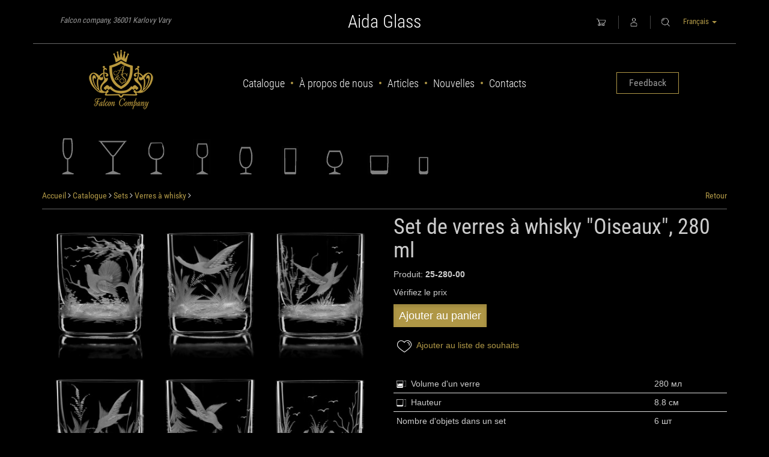

--- FILE ---
content_type: text/html; charset=UTF-8
request_url: https://aida-glass.com/fr/catalog/good/set-of-glasses-for-whiskybird-280-ml.html
body_size: 8557
content:
<!DOCTYPE html>
<html lang="en">
<head>
	<base href="https://aida-glass.com/" />
			<meta name="viewport" content="width=device-width, initial-scale=0.25, minimum-scale=0.25, maximum-scale=0.25">
	<meta name="p:domain_verify" content="1e069da810d1cc330f84ee787337af97"/>
	<meta name="yandex-verification" content="97f034825f2b576c" />
	<meta name="google-site-verification" content="c6f6BaTId-j-9jZXZxIV0U0lsOOq5C4v9ulooL-YBd8" />
	<title>  Set de verres à whisky &quot;Oiseaux&quot;, 280 ml   | Aida hand made</title>
        <meta name="description" content="">
        <meta name="keywords" content="">
        <meta property="og:url" content="https://aida-glass.com/fr/catalog/good/set-of-glasses-for-whiskybird-280-ml.html" />
        <meta property="og:type" content="product" />
        <meta property="og:title" content="  Set de verres à whisky &quot;Oiseaux&quot;, 280 ml   | Aida hand made" />
        <meta property="og:description" content="" />
        <meta property="og:image" content="https://aida-glass.com/files/images/shop/small/587.jpg" />
    	<link rel="stylesheet" type="text/css" href="css/normalize.css" />
	<link rel="stylesheet" type="text/css" href="css/bootstrap.min.css" />
	<link rel="stylesheet" type="text/css" href="css/rotating-card.css">
	<link rel="stylesheet" type="text/css" href="css/jquery.mCustomScrollbar.css" />
	<link rel="stylesheet" type="text/css" href="css/style.css" />
	<link rel="stylesheet" type="text/css" href="css/style_user.css" />
	<link rel="stylesheet" type="text/css" href="css/lightbox.css" />
	<link rel="stylesheet" type="text/css" href="css/font-awesome.css" />
	<link rel="stylesheet" type="text/css" href="https://aida-glass.com/packages/langaner/panorama/js/fancybox/source/jquery.fancybox.css">
	<link rel="icon" href="favicon.ico" />
	<link rel="shortcut icon" href="favicon.ico" />

	
	<script type="text/javascript" src="js/jquery-1.11.2.min.js"></script>
	<script type="text/javascript" src="js/jquery.browser.fix.js"></script>
	<script type="text/javascript" src="js/bootstrap.min.js"></script>
	<script type="text/javascript" src="js/backstretch.js"></script>
	<script type="text/javascript" src="https://aida-glass.com/js/jquery.maskedinput.min.js"></script>
	<script type="text/javascript" src="https://aida-glass.com/packages/langaner/panorama/js/fancybox/source/jquery.fancybox.js"></script>
	<script type="text/javascript" src="js/masonry.pkgd.js"></script>



		
	<link rel="stylesheet" type="text/css" href="css/owl.carousel.css" />

	<link rel="stylesheet" type="text/css" href="css/jquery-ui-1.10.4.custom.min.css" />

	<!-- Global site tag (gtag.js) - Google Analytics -->
<script async src="https://www.googletagmanager.com/gtag/js?id=UA-45261837-26"></script>
<script>
  window.dataLayer = window.dataLayer || [];
  function gtag(){dataLayer.push(arguments);}
  gtag('js', new Date());

  gtag('config', 'UA-45261837-26');
</script>


</head>
<body>
	<a id='up_button' class='to_top' href="#"><span></span></a>
<header>
    <div class='top_header'>
        <div class='container text-center'>
            <div class='col-xs-4 text-left' style="padding-left: 30px; padding-top: 10px;">
                <span class='mail_to'>Falcon company, 36001 Karlovy Vary</span>
            </div>
            <div class='col-xs-4'>

                                    <a href='./'><p class='top_slogan'>
                            Aida Glass
                        </p>
                    </a>
                                                                            </div>

            <div class='col-xs-4 text-right' style='position:relative; padding-top: 10px;'>

                <div id="top_cart">
                    <a class='header-icon' style='border:none!important;' href="catalog/cart"><img src="img/cart.png" /></a>

                </div>
                                    <a class='header-icon' href='#' id='cabinet_login'><img src="img/login.png"/></a>
                                <a class='header-icon search-toggler' href="#"><img src="img/search.png"/></a>
                <div id="search-container" style="display:none;" class="search-container popup">
                    <form method="GET" id="search_form" action="https://aida-glass.com/search">
                        <div class='search-container-inner'>
                            <div class="input-group">
                                <input type="text" name="search" id="do_search" class="search_query form-control" placeholder="Rechercher" autocomplete="off">
                                <span class="input-group-btn">
									<button disabled id="do_search_button" class="btn button-search search btn-aida active" type="submit">Rechercher</button>
								</span>
                            </div>
                        </div>
                    </form>
                </div>
                <div id='login_window' style="display:none;"  class='popup' tabindex='-1'>
	<div class='tab-content'>
		<div id='login_form' class='tab-pane fade in active'>
			<p class='login-title'>Entrer compte personelle<a href='#' class='close_popup'>&times;</a></p>
			<form id='cab_form' role='form' method='POST' action='page/cabinet_login'>
				<div id='log_email' class=''>
					<label class='form-label'>Email</label>
					<br />
					<input class='form-control' type='email' name='email' required />
				</div>
				<label class='form-label offset-top1'>Mot de passe</label>
				<br />
				<input class='form-control' type='password' name='password' required />
			</form>	
			<div class='login_window_content'>
				<div class='clearfix'></div>
				<a href="#restore_pass" class='cab_sarvice_a' data-toggle='tab'>Réinitialiser mot de passe</a>
				<div>
					<button class='pull-left btn btn-aida active' style='width:48%; margin:5px 0;' type='button' id='submit_login'>Entrer</button>
					<button class='pull-right btn btn-aida' style='width:48%; margin:5px 0;' type='button' id='cancel_login'>Annulation</button>
					<div class='clearfix'></div>
				</div>
				<div class='line'></div>
				<p style="color: #AAA; margin: 0px;">Nouveau client?</p>
				<a href="#register_form" class='cab_sarvice_a' data-toggle='tab'>Enrégistrez-vous</a>
				<div class='clearfix'></div>
				<div class='login_window_content'>
					<div id='wrong_pass' class='alert alert-danger hide'>
						<a href="#" class='close'>&times;</a>
						Mot de passe incorrect										
					</div>
				</div>
			</div>
		</div>

		<div id='restore_pass' class='tab-pane fade'>
			<p class='login-title'>Réinitialiser mot de passe</p>
			<form id='restore_pass_form' role='form'>
				<label class='form-label'>Email</label>
				<br />
				<input class='form-control' type='email' name='email' required />
				<div style='padding: 15px 0;'>
					<input type='submit' class='pull-left btn btn-aida active' style='width:48%; margin:5px 0;' value="Сбросить" />
					<a href="#login_form" class='pull-right btn btn-aida text-center' style='width:48%; margin:5px 0;' data-toggle='tab'>Annulation</a>
				</div>
			</form>
			<div class='clearfix'></div>
			<div class='login_window_content'>
				<div id='no_email' class='alert alert-danger hide'>
					<a href="#" class='close'>&times;</a>									
					Adresse email pas trouvée				</div>
				<div id='restored_pass' class='alert alert-success hide'>
					<a href="#" class='close'>&times;</a>									
					Un nouveau mot de passe a été envoyé à votre adresse email				</div>
			</div>
		</div>

		<div id='register_form' class='tab-pane fade'>
			<p class='login-title'>Créer votre compte</p>
			<form id='reg_form'>						
				<div id='email_form' class=''>
					<label class='form-label'>Email</label>
					<br />
					<input class='form-control' type='email' name='email' required />
				</div>
				<div style='padding: 15px 0;'>
					<input type='submit' class='pull-left btn btn-aida active' style='width:48%; margin:5px 0;' value="Enovyer" />
					<a class='pull-right btn btn-aida text-center' style='width:48%; margin:5px 0;' href="#login_form" data-toggle='tab'>Annulation</a>
				</div>
			</form>
			<div class='clearfix'></div>
			<div class='login_window_content'>
				<div id='error_email' class='alert alert-danger hide'>									
					L'adresse e-mail est déjà utilisée				</div>
			</div>
		</div>
	</div>
</div>
                <div class='lang-group'>
                    <button class='btn-link lang-open'>
                        Français&nbsp;<b style='vertical-align:middle;' class='caret'></b>
                    </button>
                    <div class='lang'>
                        <a class='lang-close' href="#">Français</a>
                                                                                    <a rel="alternate" hreflang="de" href="https://aida-glass.com/de/catalog/good/set-of-glasses-for-whiskybird-280-ml.html">
                                    Deutsch
                                </a>
                                                                                                                <a rel="alternate" hreflang="en" href="https://aida-glass.com/en/catalog/good/set-of-glasses-for-whiskybird-280-ml.html">
                                    English
                                </a>
                                                                                                                                                                    <a rel="alternate" hreflang="ru" href="https://aida-glass.com/ru/catalog/good/set-of-glasses-for-whiskybird-280-ml.html">
                                    Русский
                                </a>
                                                                        </div>
                </div>
            </div>
        </div>
    </div>
    <div class='bottom_header'>
        <div class='container'>
            <div class='row'>
                <div class='col-xs-3'>
                                            <a href='./' title='Aida' class='logo'>
                            <img title='Aida' alt='Aida' src='img/logo.png' class='img-responsive'/>
                        </a>
                                                  </div>
                <div class='col-xs-6'>
                    <ul class='top-menu'>
                        <div class='top-menu-helper'></div>
                        <li>
                            <a href="https://aida-glass.com/catalog/aida">Catalogue</a>
                        </li>
                        <span class='menu_separator'></span>
                        <li>
                            <a href="https://aida-glass.com/about-us">À propos de nous</a>
                        </li>
                        <span class='menu_separator'></span>
                        <li>
                            <a href="https://aida-glass.com/articles">Articles</a>
                        </li>
                        <span class='menu_separator'></span>
                        <li>
                            <a href="https://aida-glass.com/news">Nouvelles</a>
                        </li>
                        <span class='menu_separator'></span>
                        <li>
                            <a href="https://aida-glass.com/contacts">Contacts</a>
                        </li>
                    </ul>
                </div>
                <div class='col-xs-3' style='position: relative;'>
                    <div class='header-phone-helper'></div>
                    <p class='header-phone'>
                                                                        <a href="https://aida-glass.com/contacts" class="btn btn-aida btn-aida__md">Feedback</a>
                                                                    </p>
                    <div id="callback_container" style="display:none;" class='callback_container popup'>
                        <p style='margin-top: 10px;' class='login-title'>Demander un rappel téléphonique <a href='#' class='close_popup'>&times;</a></p>
                        <form id='callback-form'>
                            <div class="input-group">
                                <input id='callback_phone' class='form-control' type='text' name='phone' value class='appendedInputButton' placeholder="Numéro de téléphone" required autocomplete="off"/>
                                <div class="input-group-btn">
                                    <a href='#' class='btn btn-aida active' id='do_callback'>Envoyer</a>
                                </div>
                            </div>
                        </form>
                        <div id='callback-success' class='alert alert-success'>
                            <p>Demande envoyée</p>
                        </div>
                    </div>
                </div>
            </div>
        </div>
    </div>

</header>

<div class="main-wrap">
		<div class='container offset-top1'>
		<div>
			<div class='catalog-content'>
				<div class="top_filter">
					<a href="catalog/sets?filter[]=162&attr[]=3" title="Бокалы для шампанского" style="background-image: url('https://aida-glass.com/./files/images/shop/big/spriteshamp.png');"></a>
					<a href="catalog/sets?filter[]=163&attr[]=3" title="Бокалы для мартини" style="background-image: url('https://aida-glass.com/./files/images/shop/big/spritemartini.png');"></a>
					<a href="catalog/sets?filter[]=161&attr[]=3" title="Бокалы для вина" style="background-image: url('https://aida-glass.com/./files/images/shop/big/spritevine.png');"></a>
					<a href="catalog/sets?filter[]=164&attr[]=3" title="Рюмки для ликёра" style="background-image: url('https://aida-glass.com/./files/images/shop/big/spriteliker.png');"></a>
					<a href="catalog/sets?filter[]=169&attr[]=3" title="Бокалы для пива" style="background-image: url('https://aida-glass.com/./files/images/shop/big/spritepivo.png');"></a>
					<a href="catalog/sets?filter[]=166&attr[]=3" title="Стаканы для коктейлей и воды " style="background-image: url('https://aida-glass.com/./files/images/shop/big/spritevoda.png');"></a>
					<a href="catalog/sets?filter[]=165&attr[]=3" title="Бокалы для коньяка" style="background-image: url('https://aida-glass.com/./files/images/shop/big/spritecognac.png');"></a>
					<a href="catalog/sets?filter[]=167&attr[]=3" title="shots" style="background-image: url('https://aida-glass.com/./files/images/shop/big/spriteviski.png');"></a>
					<a href="catalog/sets?filter[]=168&attr[]=3" title="Стопки" style="background-image: url('https://aida-glass.com/./files/images/shop/big/spritevodka.png');"></a>
			</div>

<div class='top_navigate'>
	<a href="#" onclick="Back(); return false;" class='pull-right'>Retour</a>
	<div class='breadcrumbs'>
		<a class="crumb" href='https://aida-glass.com/.'>Accueil</a>&nbsp;<i class="fa fa-angle-right"></i>
											<a class="crumb" href="catalog/aida">Catalogue</a>&nbsp;<i class="fa fa-angle-right"></i>
									<a class="crumb" href="catalog/sets">Sets</a>&nbsp;<i class="fa fa-angle-right"></i>
									<a class="crumb" href="catalog/highball-glasses_Ux">Verres à whisky</a>&nbsp;<i class="fa fa-angle-right"></i>
							</div>
</div>				<div class='row'>
					<div class="col-sm-6">				
													<div class='main_set_good_container offset-top1'>
																																							<a class='main_set_good' href="https://aida-glass.com/./files/images/shop/big/k56a8469-1.jpg" title="Тетерев (1 qté)" rel='lightbox[gal2]'>
													<div class='div_for_main_set_good' data-title="Тетерев (1 qté)"></div>
													<img class='img-responsive set-img wide' src="https://aida-glass.com/./files/images/shop/thumb/k56a8469-1.jpg" alt='Тетерев' title='Тетерев' />
													<div class='hide main_tooltip'>
														<div class='main_tooltip_content'>
															<p class='tooltip_name'>Тетерев (1 qté)</p>
															<img class="img-responsive" src="https://aida-glass.com/./files/images/shop/small/k56a8469-1.jpg" alt='' />
														</div>
													</div>
												</a>
																																																										<a class='main_set_good' href="https://aida-glass.com/./files/images/shop/big/k56a8466-1.jpg" title="Лебедь (1 qté)" rel='lightbox[gal2]'>
													<div class='div_for_main_set_good' data-title="Лебедь (1 qté)"></div>
													<img class='img-responsive set-img wide' src="https://aida-glass.com/./files/images/shop/thumb/k56a8466-1.jpg" alt='Лебедь' title='Лебедь' />
													<div class='hide main_tooltip'>
														<div class='main_tooltip_content'>
															<p class='tooltip_name'>Лебедь (1 qté)</p>
															<img class="img-responsive" src="https://aida-glass.com/./files/images/shop/small/k56a8466-1.jpg" alt='' />
														</div>
													</div>
												</a>
																																																										<a class='main_set_good' href="https://aida-glass.com/./files/images/shop/big/k56a8465.jpg" title="Фазан (1 qté)" rel='lightbox[gal2]'>
													<div class='div_for_main_set_good' data-title="Фазан (1 qté)"></div>
													<img class='img-responsive set-img wide' src="https://aida-glass.com/./files/images/shop/thumb/k56a8465.jpg" alt='Фазан' title='Фазан' />
													<div class='hide main_tooltip'>
														<div class='main_tooltip_content'>
															<p class='tooltip_name'>Фазан (1 qté)</p>
															<img class="img-responsive" src="https://aida-glass.com/./files/images/shop/small/k56a8465.jpg" alt='' />
														</div>
													</div>
												</a>
																																																										<a class='main_set_good' href="https://aida-glass.com/./files/images/shop/big/k56a8462-1.jpg" title="Вальдшнеп (1 qté)" rel='lightbox[gal2]'>
													<div class='div_for_main_set_good' data-title="Вальдшнеп (1 qté)"></div>
													<img class='img-responsive set-img wide' src="https://aida-glass.com/./files/images/shop/thumb/k56a8462-1.jpg" alt='Вальдшнеп' title='Вальдшнеп' />
													<div class='hide main_tooltip'>
														<div class='main_tooltip_content'>
															<p class='tooltip_name'>Вальдшнеп (1 qté)</p>
															<img class="img-responsive" src="https://aida-glass.com/./files/images/shop/small/k56a8462-1.jpg" alt='' />
														</div>
													</div>
												</a>
																																																										<a class='main_set_good' href="https://aida-glass.com/./files/images/shop/big/k56a8461.jpg" title="Утка (1 qté)" rel='lightbox[gal2]'>
													<div class='div_for_main_set_good' data-title="Утка (1 qté)"></div>
													<img class='img-responsive set-img wide' src="https://aida-glass.com/./files/images/shop/thumb/k56a8461.jpg" alt='Утка' title='Утка' />
													<div class='hide main_tooltip'>
														<div class='main_tooltip_content'>
															<p class='tooltip_name'>Утка (1 qté)</p>
															<img class="img-responsive" src="https://aida-glass.com/./files/images/shop/small/k56a8461.jpg" alt='' />
														</div>
													</div>
												</a>
																																																										<a class='main_set_good' href="https://aida-glass.com/./files/images/shop/big/k56a8459.jpg" title="Куропатки (1 qté)" rel='lightbox[gal2]'>
													<div class='div_for_main_set_good' data-title="Куропатки (1 qté)"></div>
													<img class='img-responsive set-img wide' src="https://aida-glass.com/./files/images/shop/thumb/k56a8459.jpg" alt='Куропатки' title='Куропатки' />
													<div class='hide main_tooltip'>
														<div class='main_tooltip_content'>
															<p class='tooltip_name'>Куропатки (1 qté)</p>
															<img class="img-responsive" src="https://aida-glass.com/./files/images/shop/small/k56a8459.jpg" alt='' />
														</div>
													</div>
												</a>
																																		</div>
											</div>

					<div class='col-sm-6 good-info'>
						<h1 class='good-name'> Set de verres à whisky "Oiseaux", 280 ml </h1>



													<p class='offset-top1'>Produit: <b>25-280-00</b></p>
												<p>
						
						
																								Vérifiez le prix																					</p>
													<a style='margin-bottom: 20px;' class='btn btn-lg btn-aida active to_cart' data-id="587" href="#">Ajouter au panier</a>
						
						<div class='clearfix'></div>
													<div class='wish_lists_container'>
								<a href="#" class='to_wait_list modal_reg_trigger'><img src="img/heart.png" />&nbsp;Ajouter au liste de souhaits</a>
							</div>
												
						<div class="good-chv offset-top2">
							<table class='table table-condensed chv_table'>
<tbody>


									<tr>
				<td>
											<img style='width: 16px;' src='https://aida-glass.com/./files/images/shop/big/obem-bokala-viski.jpg' />&nbsp;
										Volume d'un verre</td>
				<td>
					
											280
										 мл
									</td>
			</tr>
															<tr>
				<td>
											<img style='width: 16px;' src='https://aida-glass.com/./files/images/shop/big/vysota-bokala-viski.jpg' />&nbsp;
										Hauteur</td>
				<td>
					
											8.8
										 см
									</td>
			</tr>
															<tr>
				<td>
										Nombre d'objets dans un set</td>
				<td>
					
											6
										 шт
									</td>
			</tr>
						</tbody>
</table>	
						</div>






													<div>								
															</div>
						
						<p>Partager le lien</p>
						<div class="share42init" style='height: 22px; display: inline-block;'></div>
						<script type="text/javascript" src="//aida.art-salon.eu/share42/share42.js"></script> 

						<div style='display: inline-block; margin-left: 10px;'>
							<a data-pin-do="buttonBookmark" href="https://www.pinterest.com/pin/create/button/"><img src="//assets.pinterest.com/images/pidgets/pinit_fg_en_rect_gray_20.png" /></a>
						</div>
						
						

					</div>

				</div>		


			</div>
		</div>	
 		
					<h3>Autres produits de cette série Птицы</h3>
												<h4>Verres à vin</h4>
					<ul class='ser_goods'>
													<li class="ser_good">
								<a href="catalog/good/a-set-of-wine-glasses-the-birds-170-ml.html" />	
	<div class="ser_card">
		<img class="img-responsive ser_good_img" src="https://aida-glass.com/./files/images/shop/thumb/843.jpg" />
		<p class='ser_good-tile-name'> Set de verres à vin "Oiseaux", 170 ml </p>
		<p class='ser_good-tile-price'>
					  							Vérifiez le prix						  			</p>
	</div>
</a>
							</li>
													<li class="ser_good">
								<a href="catalog/good/a-set-of-wine-glasses-1.html" />	
	<div class="ser_card">
		<img class="img-responsive ser_good_img" src="https://aida-glass.com/./files/images/shop/thumb/858.jpg" />
		<p class='ser_good-tile-name'> Set de verres à vin "Oiseaux", 240 ml </p>
		<p class='ser_good-tile-price'>
					  							Vérifiez le prix						  			</p>
	</div>
</a>
							</li>
													<li class="ser_good">
								<a href="catalog/good/a-set-of-wine-glasses-the-birds-460-ml.html" />	
	<div class="ser_card">
		<img class="img-responsive ser_good_img" src="https://aida-glass.com/./files/images/shop/thumb/498.jpg" />
		<p class='ser_good-tile-name'> Set de verres à vin "Oiseaux", 460 ml </p>
		<p class='ser_good-tile-price'>
					  							Vérifiez le prix						  			</p>
	</div>
</a>
							</li>
													<li class="ser_good">
								<a href="catalog/good/a-set-of-wine-glasses-the-birds-200-ml.html" />	
	<div class="ser_card">
		<img class="img-responsive ser_good_img" src="https://aida-glass.com/./files/images/shop/thumb/496.jpg" />
		<p class='ser_good-tile-name'> Set de verres à vin "Oiseaux", 200 ml </p>
		<p class='ser_good-tile-price'>
					  							Vérifiez le prix						  			</p>
	</div>
</a>
							</li>
													<li class="ser_good">
								<a href="catalog/good/a-set-of-wine-glasses-bird-280-ml.html" />	
	<div class="ser_card">
		<img class="img-responsive ser_good_img" src="https://aida-glass.com/./files/images/shop/thumb/854.jpg" />
		<p class='ser_good-tile-name'> Set de verres à vin "Oiseaux", 280 ml </p>
		<p class='ser_good-tile-price'>
					  							Vérifiez le prix						  			</p>
	</div>
</a>
							</li>
													<li class="ser_good">
								<a href="catalog/good/a-glass-1_j2.html" />	
	<div class="ser_card">
		<img class="img-responsive ser_good_img" src="https://aida-glass.com/./files/images/shop/thumb/405.jpg" />
		<p class='ser_good-tile-name'> Set de verres à vin "Oiseaux", 250 ml </p>
		<p class='ser_good-tile-price'>
					  							Vérifiez le prix						  			</p>
	</div>
</a>
							</li>
											</ul>
																<h4>Verres à Champagne</h4>
					<ul class='ser_goods'>
													<li class="ser_good">
								<a href="catalog/good/set-of-4.html" />	
	<div class="ser_card">
		<img class="img-responsive ser_good_img" src="https://aida-glass.com/./files/images/shop/thumb/850.jpg" />
		<p class='ser_good-tile-name'> Set de verres à champagne "Oiseaux", 180 ml </p>
		<p class='ser_good-tile-price'>
					  							Vérifiez le prix						  			</p>
	</div>
</a>
							</li>
													<li class="ser_good">
								<a href="catalog/good/a-set-of-champagne-glasses-birds-175-ml.html" />	
	<div class="ser_card">
		<img class="img-responsive ser_good_img" src="https://aida-glass.com/./files/images/shop/thumb/515.jpg" />
		<p class='ser_good-tile-name'> Set de verres à champagne "Oiseaux", 175 ml </p>
		<p class='ser_good-tile-price'>
					  							Vérifiez le prix						  			</p>
	</div>
</a>
							</li>
											</ul>
																<h4>Verres à martini</h4>
					<ul class='ser_goods'>
													<li class="ser_good">
								<a href="catalog/good/a-set-of-martini-glass-birds-180-ml.html" />	
	<div class="ser_card">
		<img class="img-responsive ser_good_img" src="https://aida-glass.com/./files/images/shop/thumb/520.jpg" />
		<p class='ser_good-tile-name'> Set de verres à martini "Oiseaux", 180 ml </p>
		<p class='ser_good-tile-price'>
					  							Vérifiez le prix						  			</p>
	</div>
</a>
							</li>
											</ul>
																<h4>Verres à liqueur (à pied)</h4>
					<ul class='ser_goods'>
													<li class="ser_good">
								<a href="catalog/good/set-of-glasses-for-liquor-birds-60-ml_Io.html" />	
	<div class="ser_card">
		<img class="img-responsive ser_good_img" src="https://aida-glass.com/./files/images/shop/thumb/527.jpg" />
		<p class='ser_good-tile-name'> Set de verres à liqueur "Oiseaux", 60 ml </p>
		<p class='ser_good-tile-price'>
					  							Vérifiez le prix						  			</p>
	</div>
</a>
							</li>
											</ul>
																<h4>Verres à cognac</h4>
					<ul class='ser_goods'>
													<li class="ser_good">
								<a href="catalog/good/set-of-glasses-for-cognac-birds-400-ml_aD.html" />	
	<div class="ser_card">
		<img class="img-responsive ser_good_img" src="https://aida-glass.com/./files/images/shop/thumb/586.jpg" />
		<p class='ser_good-tile-name'> Set de verres à cognac "Oiseaux", 400 ml </p>
		<p class='ser_good-tile-price'>
					  							Vérifiez le prix						  			</p>
	</div>
</a>
							</li>
											</ul>
																<h4>Verres à whisky</h4>
					<ul class='ser_goods'>
													<li class="ser_good">
								<a href="catalog/good/set-of-glasses-for-whiskybird-280-ml.html" />	
	<div class="ser_card">
		<img class="img-responsive ser_good_img" src="https://aida-glass.com/./files/images/shop/thumb/587.jpg" />
		<p class='ser_good-tile-name'> Set de verres à whisky "Oiseaux", 280 ml </p>
		<p class='ser_good-tile-price'>
					  							Vérifiez le prix						  			</p>
	</div>
</a>
							</li>
													<li class="ser_good">
								<a href="catalog/good/a-set-of-highball-glasses-birds-3100-ml.html" />	
	<div class="ser_card">
		<img class="img-responsive ser_good_img" src="https://aida-glass.com/./files/images/shop/thumb/1002.jpg" />
		<p class='ser_good-tile-name'> Set de verres à whisky "Oiseaux", 330 ml </p>
		<p class='ser_good-tile-price'>
					  							Vérifiez le prix						  			</p>
	</div>
</a>
							</li>
											</ul>
																<h4>Verres à bière</h4>
					<ul class='ser_goods'>
													<li class="ser_good">
								<a href="catalog/good/a-set-of-glasses-for-beer-birds-400-ml.html" />	
	<div class="ser_card">
		<img class="img-responsive ser_good_img" src="https://aida-glass.com/./files/images/shop/thumb/596.jpg" />
		<p class='ser_good-tile-name'> Set de verres à bière "Oiseaux", 400 ml </p>
		<p class='ser_good-tile-price'>
					  							Vérifiez le prix						  			</p>
	</div>
</a>
							</li>
											</ul>
																<h4>Verres à eau et cocktails</h4>
					<ul class='ser_goods'>
													<li class="ser_good">
								<a href="catalog/good/a-set-of-glasses-for-water-birds-ml.html" />	
	<div class="ser_card">
		<img class="img-responsive ser_good_img" src="https://aida-glass.com/./files/images/shop/thumb/871.jpg" />
		<p class='ser_good-tile-name'> Set de verres à eau "Oiseaux", 400 ml </p>
		<p class='ser_good-tile-price'>
					  							Vérifiez le prix						  			</p>
	</div>
</a>
							</li>
													<li class="ser_good">
								<a href="catalog/good/a-set-of-glasses-for-water-birds-400-ml.html" />	
	<div class="ser_card">
		<img class="img-responsive ser_good_img" src="https://aida-glass.com/./files/images/shop/thumb/601.jpg" />
		<p class='ser_good-tile-name'> Set de verres à eau "Oiseaux", 300 ml </p>
		<p class='ser_good-tile-price'>
					  							Vérifiez le prix						  			</p>
	</div>
</a>
							</li>
											</ul>
																<h4>Verres à liqueur (sans pied)</h4>
					<ul class='ser_goods'>
													<li class="ser_good">
								<a href="catalog/good/set-of-stacks-birds.html" />	
	<div class="ser_card">
		<img class="img-responsive ser_good_img" src="https://aida-glass.com/./files/images/shop/thumb/883.jpg" />
		<p class='ser_good-tile-name'> Set de verres à liqueur "Oiseaux", 60 ml </p>
		<p class='ser_good-tile-price'>
					  							Vérifiez le prix						  			</p>
	</div>
</a>
							</li>
													<li class="ser_good">
								<a href="catalog/good/set-of-stacks-birds_0S.html" />	
	<div class="ser_card">
		<img class="img-responsive ser_good_img" src="https://aida-glass.com/./files/images/shop/thumb/884.jpg" />
		<p class='ser_good-tile-name'> Set de verres à liqueur "Oiseaux", 90 ml </p>
		<p class='ser_good-tile-price'>
					  							Vérifiez le prix						  			</p>
	</div>
</a>
							</li>
													<li class="ser_good">
								<a href="catalog/good/set-of-glasses-for-liquor-poultry-45-ml.html" />	
	<div class="ser_card">
		<img class="img-responsive ser_good_img" src="https://aida-glass.com/./files/images/shop/thumb/529.jpg" />
		<p class='ser_good-tile-name'> Set de verres à liqueur "Oiseaux", 45 ml </p>
		<p class='ser_good-tile-price'>
					  							Vérifiez le prix						  			</p>
	</div>
</a>
							</li>
													<li class="ser_good">
								<a href="catalog/good/set-of-glasses-for-liquor-birds-60-ml.html" />	
	<div class="ser_card">
		<img class="img-responsive ser_good_img" src="https://aida-glass.com/./files/images/shop/thumb/521.jpg" />
		<p class='ser_good-tile-name'> Set de verres à liqueur "Oiseaux", 60 ml </p>
		<p class='ser_good-tile-price'>
					  							Vérifiez le prix						  			</p>
	</div>
</a>
							</li>
											</ul>
																<h4>Cruches</h4>
					<ul class='ser_goods'>
													<li class="ser_good">
								<a href="catalog/good/jug-3_vT.html" />	
	<div class="ser_card">
		<img class="img-responsive ser_good_img" src="https://aida-glass.com/./files/images/shop/thumb/k56a9483.jpg" />
		<p class='ser_good-tile-name'>Кувшин Cruche "Oiseaux", 1,5 l </p>
		<p class='ser_good-tile-price'>
																		0 €
														</p>
	</div>
</a>
							</li>
													<li class="ser_good">
								<a href="catalog/good/the-grouse-jug-2-l.html" />	
	<div class="ser_card">
		<img class="img-responsive ser_good_img" src="https://aida-glass.com/./files/images/shop/thumb/i0_k56a1012.jpg" />
		<p class='ser_good-tile-name'>Кувшин Cruche "Coq des bruyère", 2 l </p>
		<p class='ser_good-tile-price'>
																		0 €
														</p>
	</div>
</a>
							</li>
													<li class="ser_good">
								<a href="catalog/good/jug-6_vF.html" />	
	<div class="ser_card">
		<img class="img-responsive ser_good_img" src="https://aida-glass.com/./files/images/shop/thumb/VB_k56a0720.jpg" />
		<p class='ser_good-tile-name'>Кувшин Cruche "Oiseaux", 1,5 l </p>
		<p class='ser_good-tile-price'>
																		0 €
														</p>
	</div>
</a>
							</li>
													<li class="ser_good">
								<a href="catalog/good/pitcher-grouse.html" />	
	<div class="ser_card">
		<img class="img-responsive ser_good_img" src="https://aida-glass.com/./files/images/shop/thumb/xM_k56a9477.jpg" />
		<p class='ser_good-tile-name'>Кувшин Cruche "Coq des bruyère", 1,5 l </p>
		<p class='ser_good-tile-price'>
																		0 €
														</p>
	</div>
</a>
							</li>
											</ul>
																<h4>Vases</h4>
					<ul class='ser_goods'>
													<li class="ser_good">
								<a href="catalog/good/vase-25_hT_AG_X4_YC_8H.html" />	
	<div class="ser_card">
		<img class="img-responsive ser_good_img" src="https://aida-glass.com/./files/images/shop/thumb/k56a9909.jpg" />
		<p class='ser_good-tile-name'> Vase "Héron", 29 cm </p>
		<p class='ser_good-tile-price'>
																		0 €
														</p>
	</div>
</a>
							</li>
													<li class="ser_good">
								<a href="catalog/good/vase-3_ZW_qH_26.html" />	
	<div class="ser_card">
		<img class="img-responsive ser_good_img" src="https://aida-glass.com/./files/images/shop/thumb/k56a9938.jpg" />
		<p class='ser_good-tile-name'> Vase "Aigle et brochet", 29 cm </p>
		<p class='ser_good-tile-price'>
																		0 €
														</p>
	</div>
</a>
							</li>
													<li class="ser_good">
								<a href="catalog/good/vase-14_Nq.html" />	
	<div class="ser_card">
		<img class="img-responsive ser_good_img" src="https://aida-glass.com/./files/images/shop/thumb/k56a93401000.jpg" />
		<p class='ser_good-tile-name'> Vase "Aigle et brochet", 26 cm </p>
		<p class='ser_good-tile-price'>
																		0 €
														</p>
	</div>
</a>
							</li>
													<li class="ser_good">
								<a href="catalog/good/vase-37_xq_s8_Yp_aO.html" />	
	<div class="ser_card">
		<img class="img-responsive ser_good_img" src="https://aida-glass.com/./files/images/shop/thumb/k56a2054.jpg" />
		<p class='ser_good-tile-name'> Vase "Martin-pêcheur", 28 cm </p>
		<p class='ser_good-tile-price'>
																		0 €
														</p>
	</div>
</a>
							</li>
											</ul>
																<h4>Carafes</h4>
					<ul class='ser_goods'>
													<li class="ser_good">
								<a href="catalog/good/carafa-2_pK.html" />	
	<div class="ser_card">
		<img class="img-responsive ser_good_img" src="https://aida-glass.com/./files/images/shop/thumb/k56a0695.jpg" />
		<p class='ser_good-tile-name'> Carafe "Oiseaux", 1 l </p>
		<p class='ser_good-tile-price'>
												Vérifiez le prix									</p>
	</div>
</a>
							</li>
													<li class="ser_good">
								<a href="catalog/good/carafa-12_6T.html" />	
	<div class="ser_card">
		<img class="img-responsive ser_good_img" src="https://aida-glass.com/./files/images/shop/thumb/k56a1019.jpg" />
		<p class='ser_good-tile-name'> Carafe "Oiseaux", 1,5 l </p>
		<p class='ser_good-tile-price'>
												Vérifiez le prix									</p>
	</div>
</a>
							</li>
													<li class="ser_good">
								<a href="catalog/good/carafa-2.html" />	
	<div class="ser_card">
		<img class="img-responsive ser_good_img" src="https://aida-glass.com/./files/images/shop/thumb/k56a9503.jpg" />
		<p class='ser_good-tile-name'> Carafe "Oiseaux", 1,2 l </p>
		<p class='ser_good-tile-price'>
												Vérifiez le prix									</p>
	</div>
</a>
							</li>
											</ul>
																<h4>Bougeoirs</h4>
					<ul class='ser_goods'>
													<li class="ser_good">
								<a href="catalog/good/1_S5.html" />	
	<div class="ser_card">
		<img class="img-responsive ser_good_img" src="https://aida-glass.com/./files/images/shop/thumb/k56a94561000.jpg" />
		<p class='ser_good-tile-name'> Bougeoir “Mésange huppée” </p>
		<p class='ser_good-tile-price'>
																		0 €
														</p>
	</div>
</a>
							</li>
													<li class="ser_good">
								<a href="catalog/good/7_jn_0V.html" />	
	<div class="ser_card">
		<img class="img-responsive ser_good_img" src="https://aida-glass.com/./files/images/shop/thumb/k56a9427.jpg" />
		<p class='ser_good-tile-name'> Bougeoir “Mésange huppée” </p>
		<p class='ser_good-tile-price'>
																		0 €
														</p>
	</div>
</a>
							</li>
													<li class="ser_good">
								<a href="catalog/good/19.html" />	
	<div class="ser_card">
		<img class="img-responsive ser_good_img" src="https://aida-glass.com/./files/images/shop/thumb/k56a9459.jpg" />
		<p class='ser_good-tile-name'> Bougeoir "Héron" </p>
		<p class='ser_good-tile-price'>
																		0 €
														</p>
	</div>
</a>
							</li>
													<li class="ser_good">
								<a href="catalog/good/7_jn_0V_Vo_27.html" />	
	<div class="ser_card">
		<img class="img-responsive ser_good_img" src="https://aida-glass.com/./files/images/shop/thumb/k56a9432.jpg" />
		<p class='ser_good-tile-name'> Bougeoir "Martin-pêcheur" </p>
		<p class='ser_good-tile-price'>
																		0 €
														</p>
	</div>
</a>
							</li>
													<li class="ser_good">
								<a href="catalog/good/7_jn_0V_Vo_27_fQ.html" />	
	<div class="ser_card">
		<img class="img-responsive ser_good_img" src="https://aida-glass.com/./files/images/shop/thumb/k56a9429.jpg" />
		<p class='ser_good-tile-name'> Bougeoir "Héron" </p>
		<p class='ser_good-tile-price'>
																		0 €
														</p>
	</div>
</a>
							</li>
													<li class="ser_good">
								<a href="catalog/good/19_MI.html" />	
	<div class="ser_card">
		<img class="img-responsive ser_good_img" src="https://aida-glass.com/./files/images/shop/thumb/k56a9454.jpg" />
		<p class='ser_good-tile-name'> Bougeoir "Martin-pêcheur" </p>
		<p class='ser_good-tile-price'>
																		0 €
														</p>
	</div>
</a>
							</li>
											</ul>
																<h4>Presses-papier</h4>
					<ul class='ser_goods'>
													<li class="ser_good">
								<a href="catalog/good/paperweight-owl.html" />	
	<div class="ser_card">
		<img class="img-responsive ser_good_img" src="https://aida-glass.com/./files/images/shop/thumb/Qd_k56a9644.jpg" />
		<p class='ser_good-tile-name'> Presse-papier "Hibou" </p>
		<p class='ser_good-tile-price'>
												Vérifiez le prix									</p>
	</div>
</a>
							</li>
											</ul>
										
			</div>
</div>

<footer>	
	<div class='bottom-footer'>
		<a href="http://mirumir.name/" target="_blank">Design & Development - Studio MiruMir</a>
	</div>
</footer>

<div id="modal_reg" class="modal fade" tabindex='-1' role='dialog'>
	<div class="modal-dialog">
		<div class="modal-content">
			<div class="modal-header text-center">
				<h3 style='color: #333; display: inline-block;'>Bienvenue</h3>
 				<a href="#" data-dismiss='modal' class='close pull-right'>&times;</a>				
			</div>
			<div class="modal-body">
				<p style="font-size:18px; color: #333; text-align: center;">Pour utiliser les listes de souhaits et les listes d'attente, vous devez entrer votre compte personnel ou enregistrer d'abord</p>
			</div>
			<div class="modal-footer">
				<p style='text-align: center;'>
					<a href="#" class='reg_scroller btn btn-aida' style='display: inline-block;'>Identifiez-vous | Nouveau client</a>
				</p>
			</div>
		</div>
	</div>
</div>

<div id="modal_answer" class="modal fade admin-modal" tabindex="-1" role="dialog" aria-labelledby="myModalLabel" aria-hidden="true">
	<div class="modal-dialog">
		<div class="modal-content">
			<div class="modal-header">
				<button type="button" class="close" data-dismiss="modal" aria-hidden="true">&times;</button>
				<b>Répondre au commentaire</b>
				<div id='comment_text_modal'></div>
			</div>
			<div class="modal-body">
				<form id='answer_form'>
					<div style='text-align:left;'>
						<label class="form-label">Votre réponse</label>
						<textarea class='form-control' cols='20' style='margin: 5px 0 10px; width: 100%; height: 75px;' name='text' id='atext' required></textarea>
						<input name="name" type='text' placeholder="Votre nom" class='form-control input-sm' style='display: inline-block;  font-style: italic;' />
						<input type='hidden' id='areview_id' name='review_id' value='' />
						<div class='clearfix'></div>
						<a href="#" id='do_answer' class='btn btn-metall offset-top2'>Répondre</a>
					</div>
				</form>
			</div>
		</div>
	</div>
</div>

<div id='good_order' class='modal fade' tabindex='-1' role='dialog' aria-hidden='true'>
	<div class="modal-dialog">
		<div class="modal-content" style='color: #333;'> 	
 			<a href="#" data-dismiss='modal' class='close' style='opacity:1; margin-right: 15px; margin-top: 10px;'>&times;</a> 	
			<div class='modal-header'>
				<p style='font-size:18px; display: inline-block;'>Produit ajouté au panier</p>
			</div>
 
			<div class='modal-body'>
				<div id='good_order_info'></div>				
			</div>
 
			<div class='modal-footer'>
				<a class='btn btn-aida active' href="catalog/cart">À la caisse</a>
				<a href="#" data-dismiss='modal' id='close_modal' class='btn pull-left btn-aida'>Continuer les achats</a>
			</div>
		</div>
	</div> 
</div>

<div id="preorder" class="modal fade" tabindex='-1' role='dialog'>
	<div class="modal-dialog">
		<div class="modal-content" style='color: #333;'> 
 			<a href="#" data-dismiss='modal' class='close' style='opacity:1; margin-right: 15px; margin-top: 10px;'>&times;</a> 
			<div class="modal-header">				
				<p style="font-size:18px;">Actuellement ce produit n'est pas disponible, mais vous pouvez pré-commander</p>
			</div>
			<div class="modal-body">
				<div class="modal-good-info"></div>
				<form style='margin: 10px 0; text-align: left;' id='preorder-user-info'>
					<div class="row">
						<div class='col-xs-4'>
							<label style='padding: 9px 0px;'>Votre nom</label>
						</div>
						<div class='col-xs-8'>
							<input type='text' class='form-control' required name='name' />
						</div>
					</div>
					<div class="row">
						<div class='col-xs-4'>
							<label style='padding: 9px 0px;'>Email</label>
						</div>
						<div class='col-xs-8'>
							<input type='email' class='form-control' required name='email' />
						</div>
					</div>
					<div class="row">
						<div class='col-xs-4'>
							<label style='padding: 9px 0px;'>Numéro de téléphone</label>
						</div>
						<div class='col-xs-8'>
							<input type='text' class='form-control' name='phone' />
						</div>
					</div>
					<input id='preorder-good_id' type='hidden' required name='id' />
					
					
				</form>
				<div class="alert alert-success hide" id="preorder_success" role="alert">Pré-commande enrégistrée</div>
			</div>
			
			<div class="modal-footer">
 				<a class='btn btn-aida active' id="do_preorder_btn" href="#">Envoyer</a>
				<a href="#" data-dismiss='modal' class='btn btn-aida pull-left'>Continuer les achats</a>
			</div>
		</div>
	</div>
</div>

		
	<script type="text/javascript" src="js/owl.carousel.js"></script>
	<script type="text/javascript">

	$(document).ready(function() {
		$('.thumb').first().attr("rel","");
		$(".shop-nav a.active").each(function(index, el) {
			$(this).parents('ul').addClass('active');
			$(this).parents('ul').prev('a').addClass('active');
			$(this).next('ul').addClass('active');

			$(".open_content").click(function (e) {
			    e.stopPropagation();e.preventDefault();
			    $(".down_arrow").toggleClass('opened');
			    $(".suitable_for").slideToggle(400);
			});

			$("#rel_goods").owlCarousel({
				items: 4,
				autoPlay: true,
				stopOnHover: true,
				navigation:true,
				navigationText: ['<i class="fa fa-angle-left"></i>','<i class="fa fa-angle-right"></i>'],
			});
		});



		$("a.thumb").first().addClass('active');
		$("a.thumb").on("click",function(e){e.stopPropagation();e.preventDefault();$("a.thumb").removeClass('active');$(this).addClass('active');var img=new Image;img.onload=function(){if(img.width<=420||img.height<=420)$("#view").attr("rel","").addClass("inactive");else $("#view").attr("rel","lightbox[gal1]").removeClass("inactive")};img.src=$(this).attr("data-large");$("#view").attr("href",$(this).attr("data-large"));$("#viewport").attr("src",$(this).attr("data-small"));$("a.thumb").attr("rel","lightbox[gal1]");$(this).attr("rel","")});
		$("#view").click(function(e){if($(this).attr("rel")==""){e.stopPropagation();e.preventDefault()}});

	});

	</script>


	<script type="text/javascript" src='js/jquery-ui-1.10.4.custom.min.js'></script>
	<script type="text/javascript">
	$(document).ready(function() {
		var value, recount_timeout, $spinners = $(".set-num");

		$(".main_set_good").hover(function() {
			var title = $(this).find('.div_for_main_set_good').attr('data-title');
			$(this).attr('title', title);
		});


		$spinners.each(function() {
			var min_val = $(this).attr('data-min');

			$(this).spinner({
				min: min_val
			}).focus(function(){
				//value = $(this).val()
			}).blur(function(){
				/*var val1 = $(this).val();
				if(val1<0||isNaN(val1))
					$(this).val(value);*/
			});
		});



	    $('.set-num').on('spinstop', function() {
	    	var $el = $(this);
			window.clearTimeout(recount_timeout);
			recount_timeout = window.setTimeout(function() {
				var $row        = $el.closest('tr');
				var price       = parseInt($row.find('.good-count').html());
				var count       = $el.val();
				var total_price = ;

				var $vars = $row.find('.set-good-variant');
				if ($vars.length) {
					price = $vars.filter(':checked').attr('data-price');
				}

				price = (count>0) ? (price*count)+" €" : "";

				$row.find('.total-count').html(price);

				$('.set-num').each(function() {
					var cnt = $(this).val();

					if (cnt) {
						total_price += parseInt($(this).attr('data-price'))*cnt;
					}
				});

				$('.good-price').html(total_price);
			}, 500);
		});

		$('.set-good-variant').on('change', function() {
			var $row        = $(this).closest('tr');
			var price       = $(this).attr('data-price');
			var count       = $row.find('.set-num').val();
			var total_price = 0;

			$row.find('.good-count').html(price+" €");

			price = (count>0) ? (price*count)+" €" : "";

			$row.find('.total-count').html(price);

			$row.find('.set-num').attr('data-price', price).trigger('spinstop');
		});


		

	});

	$(window).load(function() {



		$(".set-img").tooltip({
			position:{
				my:"left top+15",
				at:"right+15 top+35",
				collision:"flipfit"
			},
			show:{
				delay:225,
				duration:225
			},
			hide:{
				delay:0,
				duration:225
			},
			content: function() {
				return $(this).next("div.hide").children(".main_tooltip_content").clone()
			}
		});
	});



	$("#order_default_set").click(function(e){e.stopPropagation();e.preventDefault();$("#cart_btn").click()});

	</script>

	<script type="text/javascript" src="js/jquery.mCustomScrollbar.js"></script>
	<script type="text/javascript" src='js/lightbox.js'></script>
	<script type="text/javascript" src='js/jquery.validate.min.js'></script>
	<script type="text/javascript" src='js/script.js'></script>
	<script type="text/javascript" src='js/script_user.js'></script>
	<script type="text/javascript" src='/js/locales/messages_fr.js'></script>
		<script type="text/javascript" src='js/jquery.lazyload.min.js'></script>
	<script async defer src="//assets.pinterest.com/js/pinit.js"></script>


	<!-- Yandex.Metrika counter -->
<script type="text/javascript">
    (function (d, w, c) {
        (w[c] = w[c] || []).push(function() {
            try {
                w.yaCounter38698855 = new Ya.Metrika({
                    id:38698855,
                    clickmap:true,
                    trackLinks:true,
                    accurateTrackBounce:true,
                    webvisor:true
                });
            } catch(e) { }
        });

        var n = d.getElementsByTagName("script")[0],
            s = d.createElement("script"),
            f = function () { n.parentNode.insertBefore(s, n); };
        s.type = "text/javascript";
        s.async = true;
        s.src = «https://d31j93rd8oukbv.cloudfront.net/metrika/watch_ua.js»;

        if (w.opera == "[object Opera]") {
            d.addEventListener("DOMContentLoaded", f, false);
        } else { f(); }
    })(document, window, "yandex_metrika_callbacks");
</script>
<noscript><div><img src="https://mc.yandex.ru/watch/38698855" style="position:absolute; left:-9999px;" alt="" /></div></noscript>
<!-- /Yandex.Metrika counter -->
</body>
</html>


--- FILE ---
content_type: application/javascript
request_url: https://aida-glass.com/js/locales/messages_fr.js
body_size: 501
content:
/*
 * Translated default messages for the jQuery validation plugin.
 * Locale: RU (Russian; русский язык)
 */
(function ($) {
	$.extend($.validator.messages, {
		required: "Ce champ doit être rempli.",
		remote: "Veuillez entrer une valeur valide",
		email: "Veuillez entrer une adresse e-mail valide",
		url: "Veuillez entrer une URL valide",
		date: "Veuillez entrer une date valide",
		dateISO: "Veuillez entrer une date valide dans le format ISO.",
		number: "S'il vous plaît entrer un nombre.",
		digits: "Veuillez entrer seulement des chiffres.",
		creditcard: "Veuillez entrer un numéro de carte de crédit valide.",
		equalTo: "Ce champ doit correspondre au précédent.",
		accept: "Veuillez sélectionner le fichier avec l'extension correcte.",
		maxlength: $.validator.format("Veuillez ne pas entrer plus de {0} caractères."),
		minlength: $.validator.format("Veuillez entrer au moins {0} caractères."),
		rangelength: $.validator.format("Entrez une valeur comprise entre {0} et {1} caractères."),
		range: $.validator.format("Veuillez entrer un numéro de {0} à {1}."),
		max: $.validator.format("Veuillez entrer un nombre inférieur ou égal à {0}."),
		min: $.validator.format("Veuillez entrer un nombre supérieur ou égal à {0}.")
	});
}(jQuery));